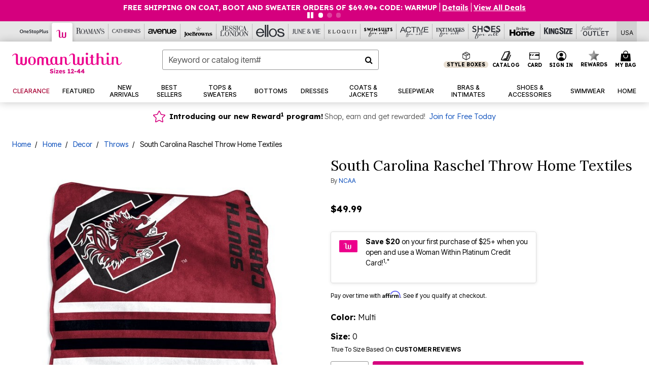

--- FILE ---
content_type: application/javascript; charset=utf-8
request_url: https://eodda.womanwithin.com/providers/atLabel/load
body_size: 3486
content:
window.__attn_loaded_via_cloudflare = true;
!function(){'use strict';function t(){const t=`${e}?t=e&message=${encodeURI('failed to load')}&v=${n}`,a=new Image(1,1);return a.src=t,a}const e='https://events.attentivemobile.com/e',n='4-latest_dad65d0525',a='[base64]',o='wnw-us.attn.tv',_='https://cdn.attn.tv/tag';const i='4-latest';let r={};try{r=JSON.parse(atob(a))}catch{t()}function d(t,e,n){const a=document.createElement('script');return a.setAttribute('async','true'),a.type='text/javascript',e&&(a.onload=e),n&&(a.onerror=n),a.src=t,((document.getElementsByTagName('head')||[null])[0]||document.getElementsByTagName('script')[0].parentNode).appendChild(a),a}const c='eat';var s=(t=>(t.Click='click',t.DataLayer='datalayer',t.OrderConfirmedPage='order confirmed page',t))(s||{}),A=(t=>(t.OrderConfirmedIdentifiers='order confirmed identifiers',t))(A||{}),l=(t=>(t.ADD_TO_CART_TRIGGER='AddToCartTrigger',t.DATA_LAYER_FOR_ADD_TO_CART='DataLayerForAddToCart',t.DATA_LAYER_FOR_ALL_EVENTS='DataLayerForAllEvents',t.DATA_LAYER_FOR_PRODUCT_VIEW='DataLayerForProductView',t.DATA_LAYER_FOR_PURCHASE='DataLayerForPurchase',t.SORT_ACTION_TRIGGER='SortActionTrigger',t))(l||{});function u(t){let e=`${_}/${i}/${t}?v=${n}`;return function(t){const e=t[c]&&''!==t[c];return window.__attn_loaded_via_cloudflare&&e}(r)&&(e=`${r[c]}/eat/core`),e}s.Click,l.ADD_TO_CART_TRIGGER,l.SORT_ACTION_TRIGGER,s.DataLayer,l.DATA_LAYER_FOR_ADD_TO_CART,l.DATA_LAYER_FOR_ALL_EVENTS,l.DATA_LAYER_FOR_PRODUCT_VIEW,l.DATA_LAYER_FOR_PURCHASE,s.OrderConfirmedPage,A.OrderConfirmedIdentifiers,function(e,n){var _;function c(t){return function(){e.attn_d0x0b_evt.push({func:t,args:arguments}),e.dispatchEvent(new Event('attn_queued_sdk_event'))}}function s(){!function(){try{const[t]=window.location.hash.split(/\?/);if(t.indexOf('attn')>-1){const t=window.location.hash.slice(5);sessionStorage.setItem('_d0x0b_',t)}const e=sessionStorage.getItem('_d0x0b_');return!!e&&(window.attn_d0x0b_cfg=e,!0)}catch(t){return!1}}()?function(e=(()=>{})){d(u('unified-tag.js'),e,t)}():function(e=(()=>{})){d(u('tag-debug.js'),e,t)}(),n.removeEventListener('DOMContentLoaded',s)}e.attn_d0x0b_cfg=a,e.__attentive_cfg=JSON.parse('{\"ceid\":\"a9I\"}'),window.__attentive_domain=o,window.__attentive||(window.__attentive={invoked:!1,show:function(){window.__attentive.invoked=!0}}),(null==(_=null==r?void 0:r.cc)?void 0:_.dap)||function(){if(window.__poll_for_path_change)return;let t=window.location.pathname;const e=()=>{window.__attentive&&window.__attentive.show&&window.__attentive.show()};window.__poll_for_path_change=!0,setInterval((function(){if(t!==window.location.pathname){const n=document.querySelector('#attentive_overlay');null!=n&&n.parentNode&&n.parentNode.removeChild(n),t=window.location.pathname,e()}}),500),e()}(),e.__attnLoaded||(e.__attnLoaded=!0,e.attn_d0x0b_evt=e.attn_d0x0b_evt||[],e.attentive={version:i,analytics:{enable:c('enable'),disable:c('disable'),track:c('track'),pageView:c('pageView'),addToCart:c('addToCart'),productView:c('productView'),purchase:c('purchase')}},'loading'===n.readyState?n.addEventListener('DOMContentLoaded',s):s())}(window,document)}();

--- FILE ---
content_type: text/javascript; charset=utf-8
request_url: https://p.cquotient.com/pebble?tla=bbkt-oss&activityType=viewPage&callback=CQuotient._act_callback0&cookieId=abeaCTxtrX19b9ClAwCBwXG8e6&realm=BBKT&siteId=oss&instanceType=prd&referrer=&currentLocation=https%3A%2F%2Fwww.womanwithin.com%2Fproducts%2Fsouth-carolina-raschel-throw-home-textiles%2F1043438.html&ls=true&_=1769121749920&v=v3.1.3&fbPixelId=__UNKNOWN__&json=%7B%22cookieId%22%3A%22abeaCTxtrX19b9ClAwCBwXG8e6%22%2C%22realm%22%3A%22BBKT%22%2C%22siteId%22%3A%22oss%22%2C%22instanceType%22%3A%22prd%22%2C%22referrer%22%3A%22%22%2C%22currentLocation%22%3A%22https%3A%2F%2Fwww.womanwithin.com%2Fproducts%2Fsouth-carolina-raschel-throw-home-textiles%2F1043438.html%22%2C%22ls%22%3Atrue%2C%22_%22%3A1769121749920%2C%22v%22%3A%22v3.1.3%22%2C%22fbPixelId%22%3A%22__UNKNOWN__%22%7D
body_size: 268
content:
/**/ typeof CQuotient._act_callback0 === 'function' && CQuotient._act_callback0([{"k":"__cq_uuid","v":"abeaCTxtrX19b9ClAwCBwXG8e6","m":34128000},{"k":"__cq_seg","v":"0~0.00!1~0.00!2~0.00!3~0.00!4~0.00!5~0.00!6~0.00!7~0.00!8~0.00!9~0.00","m":2592000}]);